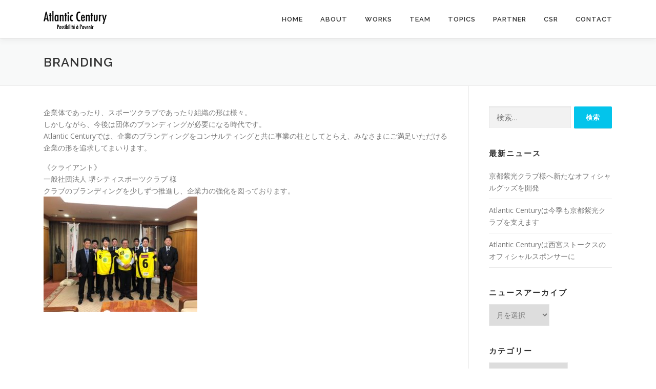

--- FILE ---
content_type: text/html; charset=UTF-8
request_url: http://atlantic-century.jp/service_3
body_size: 5202
content:
<!DOCTYPE html>
<html lang="ja">
<head>
<meta charset="UTF-8">
<meta name="viewport" content="width=device-width, initial-scale=1">
<link rel="profile" href="http://gmpg.org/xfn/11">
<title>Branding &#8211; Atlantic Century</title>
<link rel='dns-prefetch' href='//fonts.googleapis.com' />
<link rel='dns-prefetch' href='//s.w.org' />
<link rel="alternate" type="application/rss+xml" title="Atlantic Century &raquo; フィード" href="http://atlantic-century.jp/feed" />
<link rel="alternate" type="application/rss+xml" title="Atlantic Century &raquo; コメントフィード" href="http://atlantic-century.jp/comments/feed" />
		<script type="text/javascript">
			window._wpemojiSettings = {"baseUrl":"https:\/\/s.w.org\/images\/core\/emoji\/12.0.0-1\/72x72\/","ext":".png","svgUrl":"https:\/\/s.w.org\/images\/core\/emoji\/12.0.0-1\/svg\/","svgExt":".svg","source":{"concatemoji":"http:\/\/atlantic-century.jp\/wp-includes\/js\/wp-emoji-release.min.js?ver=5.3.20"}};
			!function(e,a,t){var n,r,o,i=a.createElement("canvas"),p=i.getContext&&i.getContext("2d");function s(e,t){var a=String.fromCharCode;p.clearRect(0,0,i.width,i.height),p.fillText(a.apply(this,e),0,0);e=i.toDataURL();return p.clearRect(0,0,i.width,i.height),p.fillText(a.apply(this,t),0,0),e===i.toDataURL()}function c(e){var t=a.createElement("script");t.src=e,t.defer=t.type="text/javascript",a.getElementsByTagName("head")[0].appendChild(t)}for(o=Array("flag","emoji"),t.supports={everything:!0,everythingExceptFlag:!0},r=0;r<o.length;r++)t.supports[o[r]]=function(e){if(!p||!p.fillText)return!1;switch(p.textBaseline="top",p.font="600 32px Arial",e){case"flag":return s([127987,65039,8205,9895,65039],[127987,65039,8203,9895,65039])?!1:!s([55356,56826,55356,56819],[55356,56826,8203,55356,56819])&&!s([55356,57332,56128,56423,56128,56418,56128,56421,56128,56430,56128,56423,56128,56447],[55356,57332,8203,56128,56423,8203,56128,56418,8203,56128,56421,8203,56128,56430,8203,56128,56423,8203,56128,56447]);case"emoji":return!s([55357,56424,55356,57342,8205,55358,56605,8205,55357,56424,55356,57340],[55357,56424,55356,57342,8203,55358,56605,8203,55357,56424,55356,57340])}return!1}(o[r]),t.supports.everything=t.supports.everything&&t.supports[o[r]],"flag"!==o[r]&&(t.supports.everythingExceptFlag=t.supports.everythingExceptFlag&&t.supports[o[r]]);t.supports.everythingExceptFlag=t.supports.everythingExceptFlag&&!t.supports.flag,t.DOMReady=!1,t.readyCallback=function(){t.DOMReady=!0},t.supports.everything||(n=function(){t.readyCallback()},a.addEventListener?(a.addEventListener("DOMContentLoaded",n,!1),e.addEventListener("load",n,!1)):(e.attachEvent("onload",n),a.attachEvent("onreadystatechange",function(){"complete"===a.readyState&&t.readyCallback()})),(n=t.source||{}).concatemoji?c(n.concatemoji):n.wpemoji&&n.twemoji&&(c(n.twemoji),c(n.wpemoji)))}(window,document,window._wpemojiSettings);
		</script>
		<style type="text/css">
img.wp-smiley,
img.emoji {
	display: inline !important;
	border: none !important;
	box-shadow: none !important;
	height: 1em !important;
	width: 1em !important;
	margin: 0 .07em !important;
	vertical-align: -0.1em !important;
	background: none !important;
	padding: 0 !important;
}
</style>
	<link rel='stylesheet' id='wp-block-library-css'  href='http://atlantic-century.jp/wp-includes/css/dist/block-library/style.min.css?ver=5.3.20' type='text/css' media='all' />
<link rel='stylesheet' id='onepress-fonts-css'  href='https://fonts.googleapis.com/css?family=Raleway%3A400%2C500%2C600%2C700%2C300%2C100%2C800%2C900%7COpen+Sans%3A400%2C300%2C300italic%2C400italic%2C600%2C600italic%2C700%2C700italic&#038;subset=latin%2Clatin-ext&#038;ver=2.2.4' type='text/css' media='all' />
<link rel='stylesheet' id='onepress-animate-css'  href='http://atlantic-century.jp/wp-content/themes/onepress/assets/css/animate.min.css?ver=2.2.4' type='text/css' media='all' />
<link rel='stylesheet' id='onepress-fa-css'  href='http://atlantic-century.jp/wp-content/themes/onepress/assets/css/font-awesome.min.css?ver=4.7.0' type='text/css' media='all' />
<link rel='stylesheet' id='onepress-bootstrap-css'  href='http://atlantic-century.jp/wp-content/themes/onepress/assets/css/bootstrap.min.css?ver=2.2.4' type='text/css' media='all' />
<link rel='stylesheet' id='onepress-style-css'  href='http://atlantic-century.jp/wp-content/themes/onepress/style.css?ver=5.3.20' type='text/css' media='all' />
<style id='onepress-style-inline-css' type='text/css'>
#main .video-section section.hero-slideshow-wrapper{background:transparent}.hero-slideshow-wrapper:after{position:absolute;top:0px;left:0px;width:100%;height:100%;background-color:rgba(0,0,0,0.3);display:block;content:""}.body-desktop .parallax-hero .hero-slideshow-wrapper:after{display:none!important}#parallax-hero>.parallax-bg::before{background-color:rgba(0,0,0,0.3);opacity:1}.body-desktop .parallax-hero .hero-slideshow-wrapper:after{display:none!important}#footer-widgets{}.gallery-carousel .g-item{padding:0px 1px}.gallery-carousel{margin-left:-1px;margin-right:-1px}.gallery-grid .g-item,.gallery-masonry .g-item .inner{padding:1px}.gallery-grid,.gallery-masonry{margin:-1px}
</style>
<link rel='stylesheet' id='onepress-gallery-lightgallery-css'  href='http://atlantic-century.jp/wp-content/themes/onepress/assets/css/lightgallery.css?ver=5.3.20' type='text/css' media='all' />
<script type='text/javascript'>
/* <![CDATA[ */
var onepress_js_settings = {"onepress_disable_animation":"","onepress_disable_sticky_header":"","onepress_vertical_align_menu":"0","hero_animation":"flipInX","hero_speed":"5000","hero_fade":"750","hero_duration":"5000","hero_disable_preload":"","is_home":"","gallery_enable":"","is_rtl":""};
/* ]]> */
</script>
<script type='text/javascript' src='http://atlantic-century.jp/wp-includes/js/jquery/jquery.js?ver=1.12.4-wp'></script>
<script type='text/javascript' src='http://atlantic-century.jp/wp-includes/js/jquery/jquery-migrate.min.js?ver=1.4.1'></script>
<link rel='https://api.w.org/' href='http://atlantic-century.jp/wp-json/' />
<link rel="EditURI" type="application/rsd+xml" title="RSD" href="http://atlantic-century.jp/xmlrpc.php?rsd" />
<link rel="wlwmanifest" type="application/wlwmanifest+xml" href="http://atlantic-century.jp/wp-includes/wlwmanifest.xml" /> 
<meta name="generator" content="WordPress 5.3.20" />
<link rel="canonical" href="http://atlantic-century.jp/service_3" />
<link rel='shortlink' href='http://atlantic-century.jp/?p=1560' />
<link rel="alternate" type="application/json+oembed" href="http://atlantic-century.jp/wp-json/oembed/1.0/embed?url=http%3A%2F%2Fatlantic-century.jp%2Fservice_3" />
<link rel="alternate" type="text/xml+oembed" href="http://atlantic-century.jp/wp-json/oembed/1.0/embed?url=http%3A%2F%2Fatlantic-century.jp%2Fservice_3&#038;format=xml" />
<link rel="icon" href="http://atlantic-century.jp/wp-content/uploads/2018/10/cropped-espresso-32x32.jpg" sizes="32x32" />
<link rel="icon" href="http://atlantic-century.jp/wp-content/uploads/2018/10/cropped-espresso-192x192.jpg" sizes="192x192" />
<link rel="apple-touch-icon-precomposed" href="http://atlantic-century.jp/wp-content/uploads/2018/10/cropped-espresso-180x180.jpg" />
<meta name="msapplication-TileImage" content="http://atlantic-century.jp/wp-content/uploads/2018/10/cropped-espresso-270x270.jpg" />
</head>

<body class="page-template-default page page-id-1560 wp-custom-logo group-blog">
<div id="page" class="hfeed site">
	<a class="skip-link screen-reader-text" href="#content">コンテンツへスキップ</a>
    <div id="header-section" class="h-on-top no-transparent">		<header id="masthead" class="site-header header-contained is-sticky no-scroll no-t h-on-top" role="banner">
			<div class="container">
				<div class="site-branding">
				<div class="site-brand-inner has-logo-img no-desc"><div class="site-logo-div"><a href="http://atlantic-century.jp/" class="custom-logo-link  no-t-logo" rel="home" itemprop="url"><img width="123" height="36" src="http://atlantic-century.jp/wp-content/uploads/2018/11/名称未設定-1.jpg" class="custom-logo" alt="Atlantic Century" itemprop="logo" /></a></div></div>				</div>
				<div class="header-right-wrapper">
					<a href="#0" id="nav-toggle">メニュー<span></span></a>
					<nav id="site-navigation" class="main-navigation" role="navigation">
						<ul class="onepress-menu">
							<li id="menu-item-21" class="menu-item menu-item-type-custom menu-item-object-custom menu-item-home menu-item-21"><a href="http://atlantic-century.jp/">HOME</a></li>
<li id="menu-item-1530" class="menu-item menu-item-type-post_type menu-item-object-page menu-item-1530"><a href="http://atlantic-century.jp/about">ABOUT</a></li>
<li id="menu-item-1597" class="menu-item menu-item-type-post_type menu-item-object-page menu-item-1597"><a href="http://atlantic-century.jp/works">WORKS</a></li>
<li id="menu-item-1595" class="menu-item menu-item-type-post_type menu-item-object-page menu-item-1595"><a href="http://atlantic-century.jp/team">TEAM</a></li>
<li id="menu-item-1681" class="menu-item menu-item-type-post_type menu-item-object-page menu-item-1681"><a href="http://atlantic-century.jp/topic">TOPICS</a></li>
<li id="menu-item-1598" class="menu-item menu-item-type-post_type menu-item-object-page menu-item-1598"><a href="http://atlantic-century.jp/partner">PARTNER</a></li>
<li id="menu-item-1596" class="menu-item menu-item-type-post_type menu-item-object-page menu-item-1596"><a href="http://atlantic-century.jp/csr-2">CSR</a></li>
<li id="menu-item-1539" class="menu-item menu-item-type-post_type menu-item-object-page menu-item-1539"><a href="http://atlantic-century.jp/contact">CONTACT</a></li>
						</ul>
					</nav>
					<!-- #site-navigation -->
				</div>
			</div>
		</header><!-- #masthead -->
		</div>					<div class="page-header">
				<div class="container">
					<h1 class="entry-title">Branding</h1>				</div>
			</div>
					<div id="content" class="site-content">
        		<div id="content-inside" class="container right-sidebar">
			<div id="primary" class="content-area">
				<main id="main" class="site-main" role="main">

					
						
<article id="post-1560" class="post-1560 page type-page status-publish hentry">
	<header class="entry-header">
			</header><!-- .entry-header -->

	<div class="entry-content">
		<p>企業体であったり、スポーツクラブであったり組織の形は様々。<br />
しかしながら、今後は団体のブランディングが必要になる時代です。<br />
Atlantic Centuryでは、企業のブランディングをコンサルティングと共に事業の柱としてとらえ、みなさまにご満足いただける企業の形を追求してまいります。</p>
<p>《クライアント》<br />
一般社団法人 堺シティスポーツクラブ 様<br />
クラブのブランディングを少しずつ推進し、企業力の強化を図っております。<br />
<img src="http://atlantic-century.jp/wp-content/uploads/2018/12/47400391_504032760095217_7340123246580203520_n-300x225.jpg" alt="" width="300" height="225" class="alignnone size-medium wp-image-1613" srcset="http://atlantic-century.jp/wp-content/uploads/2018/12/47400391_504032760095217_7340123246580203520_n-300x225.jpg 300w, http://atlantic-century.jp/wp-content/uploads/2018/12/47400391_504032760095217_7340123246580203520_n-768x576.jpg 768w, http://atlantic-century.jp/wp-content/uploads/2018/12/47400391_504032760095217_7340123246580203520_n-1024x768.jpg 1024w" sizes="(max-width: 300px) 100vw, 300px" /></p>
			</div><!-- .entry-content -->
</article><!-- #post-## -->


						
					
				</main><!-- #main -->
			</div><!-- #primary -->

                            
<div id="secondary" class="widget-area sidebar" role="complementary">
	<aside id="search-5" class="widget widget_search"><form role="search" method="get" class="search-form" action="http://atlantic-century.jp/">
				<label>
					<span class="screen-reader-text">検索:</span>
					<input type="search" class="search-field" placeholder="検索&hellip;" value="" name="s" />
				</label>
				<input type="submit" class="search-submit" value="検索" />
			</form></aside>		<aside id="recent-posts-3" class="widget widget_recent_entries">		<h2 class="widget-title">最新ニュース</h2>		<ul>
											<li>
					<a href="http://atlantic-century.jp/news/20200518_1.html">京都紫光クラブ様へ新たなオフィシャルグッズを開発</a>
									</li>
											<li>
					<a href="http://atlantic-century.jp/news/20200320_1.html">Atlantic Centuryは今季も京都紫光クラブを支えます</a>
									</li>
											<li>
					<a href="http://atlantic-century.jp/news/20190627_2.html">Atlantic Centuryは西宮ストークスのオフィシャルスポンサーに</a>
									</li>
					</ul>
		</aside><aside id="archives-3" class="widget widget_archive"><h2 class="widget-title">ニュースアーカイブ</h2>		<label class="screen-reader-text" for="archives-dropdown-3">ニュースアーカイブ</label>
		<select id="archives-dropdown-3" name="archive-dropdown">
			
			<option value="">月を選択</option>
				<option value='http://atlantic-century.jp/news/2020/05'> 2020年5月 </option>
	<option value='http://atlantic-century.jp/news/2020/03'> 2020年3月 </option>
	<option value='http://atlantic-century.jp/news/2019/06'> 2019年6月 </option>
	<option value='http://atlantic-century.jp/news/2019/05'> 2019年5月 </option>
	<option value='http://atlantic-century.jp/news/2019/04'> 2019年4月 </option>
	<option value='http://atlantic-century.jp/news/2019/02'> 2019年2月 </option>
	<option value='http://atlantic-century.jp/news/2018/12'> 2018年12月 </option>
	<option value='http://atlantic-century.jp/news/2018/11'> 2018年11月 </option>

		</select>

<script type="text/javascript">
/* <![CDATA[ */
(function() {
	var dropdown = document.getElementById( "archives-dropdown-3" );
	function onSelectChange() {
		if ( dropdown.options[ dropdown.selectedIndex ].value !== '' ) {
			document.location.href = this.options[ this.selectedIndex ].value;
		}
	}
	dropdown.onchange = onSelectChange;
})();
/* ]]> */
</script>

		</aside><aside id="categories-3" class="widget widget_categories"><h2 class="widget-title">カテゴリー</h2><form action="http://atlantic-century.jp" method="get"><label class="screen-reader-text" for="cat">カテゴリー</label><select  name='cat' id='cat' class='postform' >
	<option value='-1'>カテゴリーを選択</option>
	<option class="level-0" value="21">IR情報</option>
	<option class="level-0" value="20">お知らせ</option>
	<option class="level-0" value="23">記事紹介</option>
</select>
</form>
<script type="text/javascript">
/* <![CDATA[ */
(function() {
	var dropdown = document.getElementById( "cat" );
	function onCatChange() {
		if ( dropdown.options[ dropdown.selectedIndex ].value > 0 ) {
			dropdown.parentNode.submit();
		}
	}
	dropdown.onchange = onCatChange;
})();
/* ]]> */
</script>

			</aside></div><!-- #secondary -->
            
		</div><!--#content-inside -->
	</div><!-- #content -->

    <footer id="colophon" class="site-footer" role="contentinfo">
        		
        <div class="site-info">
            <div class="container">
                                    <div class="btt">
                        <a class="back-to-top" href="#page" title="ページトップへ戻る"><i class="fa fa-angle-double-up wow flash" data-wow-duration="2s"></i></a>
                    </div>
                                		Copyright &copy; 2026 Atlantic Century		<span class="sep"> &ndash; </span>
		<a href="https://www.famethemes.com/themes/onepress">OnePress</a> theme by FameThemes		            </div>
        </div>
        <!-- .site-info -->

    </footer><!-- #colophon -->
    </div><!-- #page -->


<script type='text/javascript' src='http://atlantic-century.jp/wp-content/themes/onepress/assets/js/plugins.js?ver=2.2.4'></script>
<script type='text/javascript' src='http://atlantic-century.jp/wp-content/themes/onepress/assets/js/bootstrap.min.js?ver=2.2.4'></script>
<script type='text/javascript' src='http://atlantic-century.jp/wp-content/themes/onepress/assets/js/theme.js?ver=2.2.4'></script>
<script type='text/javascript' src='http://atlantic-century.jp/wp-includes/js/wp-embed.min.js?ver=5.3.20'></script>

</body>
</html>
